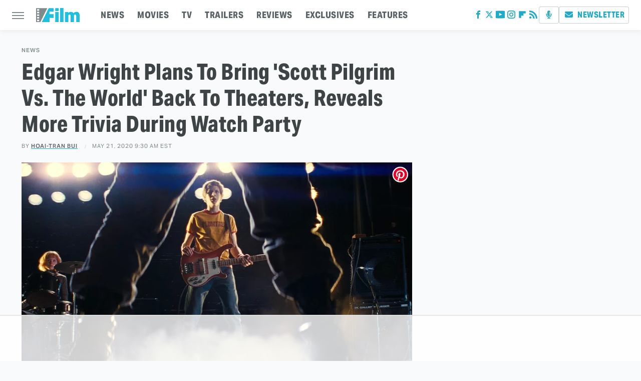

--- FILE ---
content_type: text/html
request_url: https://api.intentiq.com/profiles_engine/ProfilesEngineServlet?at=39&mi=10&dpi=936734067&pt=17&dpn=1&iiqidtype=2&iiqpcid=1b984aaf-91c8-448d-8a58-2c3eb4156663&iiqpciddate=1769368598321&pcid=c9971797-7e0c-4cf7-91e2-0befac980960&idtype=3&gdpr=0&japs=false&jaesc=0&jafc=0&jaensc=0&jsver=0.33&testGroup=A&source=pbjs&ABTestingConfigurationSource=group&abtg=A&vrref=https%3A%2F%2Fwww.slashfilm.com
body_size: 57
content:
{"abPercentage":97,"adt":1,"ct":2,"isOptedOut":false,"data":{"eids":[]},"dbsaved":"false","ls":true,"cttl":86400000,"abTestUuid":"g_d5a33cf8-7fe2-4266-8d7d-2187f247f9c7","tc":9,"sid":-582877156}

--- FILE ---
content_type: text/html; charset=utf-8
request_url: https://www.google.com/recaptcha/api2/aframe
body_size: 269
content:
<!DOCTYPE HTML><html><head><meta http-equiv="content-type" content="text/html; charset=UTF-8"></head><body><script nonce="iCXBCa9BIj7Q2z06clVOTA">/** Anti-fraud and anti-abuse applications only. See google.com/recaptcha */ try{var clients={'sodar':'https://pagead2.googlesyndication.com/pagead/sodar?'};window.addEventListener("message",function(a){try{if(a.source===window.parent){var b=JSON.parse(a.data);var c=clients[b['id']];if(c){var d=document.createElement('img');d.src=c+b['params']+'&rc='+(localStorage.getItem("rc::a")?sessionStorage.getItem("rc::b"):"");window.document.body.appendChild(d);sessionStorage.setItem("rc::e",parseInt(sessionStorage.getItem("rc::e")||0)+1);localStorage.setItem("rc::h",'1769368605843');}}}catch(b){}});window.parent.postMessage("_grecaptcha_ready", "*");}catch(b){}</script></body></html>

--- FILE ---
content_type: text/plain
request_url: https://rtb.openx.net/openrtbb/prebidjs
body_size: -223
content:
{"id":"34695530-2224-47fb-8088-7d872510d8c2","nbr":0}

--- FILE ---
content_type: text/plain
request_url: https://rtb.openx.net/openrtbb/prebidjs
body_size: -83
content:
{"id":"6b79fde3-ec45-4fee-b12f-60583e419a7d","nbr":0}

--- FILE ---
content_type: text/plain; charset=UTF-8
request_url: https://at.teads.tv/fpc?analytics_tag_id=PUB_17002&tfpvi=&gdpr_consent=&gdpr_status=22&gdpr_reason=220&ccpa_consent=&sv=prebid-v1
body_size: 56
content:
MWMxZWU5ZmUtMWQ2OC00YjFjLTkyNTItMjEwODU1ZGY0YzkwIzYtNA==

--- FILE ---
content_type: text/plain; charset=utf-8
request_url: https://ads.adthrive.com/http-api/cv2
body_size: 5751
content:
{"om":["07qjzu81","0929nj63","0i2cd22x","0iyi1awv","0sm4lr19","1","1011_44_FKPC6PEVCZAO3GQQM4SS72","1011_44_OGEV66VFX5ACZGZZBIJJMR","1011_44_YEI72Z22PFC53JKXECYAQF","1011_74_18364062","1011_74_18364134","1028_8728253","10868755","110_594203329067174820","11142692","11509227","1185:1610326628","1185:1610326728","11896988","11964869","12010080","12010088","12168663","12169108","12169133","12171239","12174278","12176509","124843_10","124844_23","124848_8","124853_8","12931033","12931034","12952196","1453468","1501806","1610326628","1610326728","1610338925","1611092","16efa812-878c-4e50-92f7-2ea138b4e4aa","16x7UEIxQu8","17_23487689","17_24767241","17_24767245","17x0742b","1829819l5qo","1891/84806","1891/84809","1891/84814","1dynz4oo","1ftzvfyu","1kpjxj5u","1ktgrre1","202430_200_EAAYACogrPcXlVDpv4mCpFHbtASH4.EGy-m7zq791oD26KFcrCUyBCeqWqs_","202d4qe7","206_492063","2132:41934921","2132:42375991","2132:45327622","2132:45327624","2132:45327625","2132:45327631","2132:45512137","2132:45868998","2132:45999649","2132:46039087","2132:46039823","2132:46144469","2149:12156461","2179:581121500461316663","2249:553781220","2249:553781913","2249:650628575","2249:650650503","2249:683817811","2249:691914577","2249:700758149","2307:2gev4xcy","2307:3d4r29fd","2307:4etfwvf1","2307:4r4pgt0w","2307:4yevyu88","2307:5i3ultpz","2307:5s8wi8hf","2307:5vb39qim","2307:66r1jy9h","2307:7a0tg1yi","2307:7fmk89yf","2307:7uqs49qv","2307:7vnmgcxm","2307:7xb3th35","2307:86p6in4a","2307:8orkh93v","2307:9925w9vu","2307:9am683nn","2307:9krcxphu","2307:a566o9hb","2307:a7wye4jw","2307:a8beztgq","2307:at2pj4cu","2307:bfwolqbx","2307:bu0fzuks","2307:bwp1tpa5","2307:cv0h9mrv","2307:cyzccp1w","2307:e1an7fls","2307:e9qxwwf1","2307:f3tdw9f3","2307:fpbj0p83","2307:fqeh4hao","2307:g749lgab","2307:gn3plkq1","2307:hbje7ofi","2307:hfqgqvcv","2307:hswgcqif","2307:iy6hsneq","2307:k2gvmi4i","2307:ktnx3vt3","2307:kuzv8ufm","2307:mbgtm37z","2307:o0qyxun9","2307:o4v8lu9d","2307:o9vnhw4a","2307:pi9dvb89","2307:plth4l1a","2307:q1kdv2e7","2307:qc6w6bra","2307:qt09ii59","2307:r31xyfp0","2307:s2ahu2ae","2307:tdv4kmro","2307:tty470r7","2307:u4atmpu4","2307:x5dl9hzy","2307:xc88kxs9","2307:yass8yy7","2307:z2zvrgyz","2307:z58lye3x","2307:zgw37lur","2307:zisbjpsl","2307:zjn6yvkc","2307:zmciaqa3","2307:zw6jpag6","23266958","239604426","2409_15064_70_86082706","2409_15064_70_86739499","2409_25495_176_CR52092918","2409_25495_176_CR52092920","2409_25495_176_CR52092922","2409_25495_176_CR52092923","2409_25495_176_CR52150651","2409_25495_176_CR52178316","2409_25495_176_CR52178317","24525570","24598436","25_53v6aquw","25_8b5u826e","25_m4xt6ckm","25_nin85bbg","25_op9gtamy","25_oz31jrd0","25_utberk8n","25_yi6qlg3p","25_zwzjgvpw","262594","2662_199916_8153734","2676:85402277","2676:86087917","2676:86434473","2676:86690080","2711_15051_12169133","2711_64_12169133","2715_9888_262594","2715_9888_522710","2760:176_CR52178317","28933536","2939971","29414696","29414711","2974:8172724","2974:8172737","2974:8182921","2974:8182933","29_705555329","2_206_554471","2gglwanz","2mokbgft","2ngxhuwx","2pu0gomp","306_24104693","308_125203_18","32661359","33419345","33419362","33603859","33604490","33604871","33605181","33605403","33605623","33637455","34182009","3490:CR52178317","3490:CR52223725","35753418","3646_185414_T26335189","3658_104709_bwp1tpa5","3658_104709_o0qyxun9","3658_15032_e1an7fls","3658_15038_suixnuyn","3658_15078_fqeh4hao","3658_15106_u4atmpu4","3658_151356_ta6sha5k","3658_15886_5i3ultpz","3658_193430_k9ove2bo","3658_203382_5gc3dsqf","3658_203382_T26436253","3658_203382_f3tdw9f3","3658_203382_z2zvrgyz","3658_215376_T26407116","3658_22079_1li23of4","3658_22079_hauz7f6h","3658_22079_mne39gsk","3658_584923_T26160879","3658_608642_5s8wi8hf","3658_645259_T26437155","3658_67113_ou8gxy4u","3658_67113_yvirjmu3","37cerfai","381513943572","3LMBEkP-wis","3c5dkic6","3kp5kuh1","3llgx2fg","3swzj6q3","3v2n6fcp","40209386","409_216406","409_223599","409_225987","409_227240","42375991","42569692","42604842","43919974","43919985","44023623","44629254","44z2zjbq","458901553568","46039824","46039897","46039902","481703827","485027845327","48739106","487951","48877306","49039749","49123012","49123013","4959916","49869015","4cepw60l","4dd46916-3c9a-468d-9bcc-3dfc7ae46f4d","4dh0rp07","4etfwvf1","4fk9nxse","4lrf5n54","4n9mre1i","4tgls8cg","4yevyu88","4zai8e8t","50479792","51372355","51372397","51372410","522709","53db10ch","53v6aquw","54779847","54779856","54779873","5504:203525","55092222","5510:cymho2zs","5510:deyq2yw3","5510:echvksei","5510:ksc9r3vq","5510:mznp7ktv","5510:quk7w53j","5510:ta6sha5k","5510:u4atmpu4","5510:w04jlltv","5510:xzhzyk69","5532:553781220","5532:704502217","553781221","553781814","554440","554460","554462","554472","55763524","557_409_220139","557_409_220333","557_409_220343","557_409_220344","557_409_223599","557_409_225988","557_409_228065","557_409_228077","557_409_228354","558_93_8linfb0q","558_93_deyq2yw3","558_93_hbje7ofi","558_93_ll77hviy","558_93_plth4l1a","558_93_u4atmpu4","558_93_w3ez2pdd","558_93_zgw37lur","55961747","564549740","5670:8172724","56824595","5726507757","5726507783","576777115309199355","57961627","5826599407","59780461","59780474","59873223","5989_84349_553781220","5989_89495_T25008837","5i2983ultpz","5i3ultpz","5s2988wi8hf","5s8wi8hf","5vb39qim","60398729","60638194","609577512","6126563651","613344ix","618576351","618653722","61885114","618876699","618980679","61900466","619089559","61916211","61916223","61916225","61916229","61932920","61932925","6226530649","6226543513","6250_66552_1112487743","6250_66552_1114688213","627309156","627309159","627506494","628015148","628086965","628153053","628222860","628223277","628360579","628360582","628444259","628444262","628444349","628444433","628444439","628456307","628456310","628456382","628456403","628622163","628622166","628622169","628622172","628622178","628622241","628622244","628622247","628622250","628683371","628687043","628687157","628687460","628687463","628803013","628841673","629007394","629009180","629167998","629168001","629168010","629168565","629171196","629171202","629234167","629350437","62976224","62980385","62983846","63047261","630928655","63100589","63124346","63132637","6365_61796_729220897126","6365_61796_742174851279","6365_61796_784880274628","6365_61796_784971491009","6365_61796_785325846639","6365_61796_785326944648","6365_61796_785326960683","6365_61796_785361576712","6365_61796_785452908677","6365_61796_785452909130","6547_67916_AsQFh9YsJeTEaltofxq8","6547_67916_XJRt34Uz8tFFUsiYUYAO","6547_67916_akzKi6Aw967DofjGU3xU","6547_67916_pFD8qvM32mAL2eEzLa57","659216891404","659713728691","661537341004","673375558002","680_99480_700109379","680_99480_700109389","690_99485_1610326628","690_99485_1610326728","695879875","695879895","697189861","697189865","697189874","697189885","697189924","697525793","697876985","697876994","697876999","697893164","6ejtrnf9","6mj57yc0","6mrds7pc","6nj9wt54","6pamm6b8","6tj9m7jw","6w00w8s5","700109383","700109389","702423494","704889081","705115332","705115523","705555311","722434589030","74243_74_18364017","74243_74_18364062","74243_74_18364087","74243_74_18364134","74j1qch5","74wv3qdx","7732580","78827832","7969_149355_45327622","7969_149355_45327624","7969_149355_45999649","7969_149355_45999650","79ju1d1h","7a0tg1yi","7cmeqmw8","7f298mk89yf","7fc6xgyo","7fmk89yf","7qIE6HPltrY","7qevw67b","7qn8oyg4","7v298nmgcxm","7vnmgcxm","7x298b3th35","7xb3th35","80072816","8152859","8152878","8152879","8154361","8172738","8193073","8193078","8193090","8193095","82133853","82133858","82285575","84578122","85402272","85ada249-31d0-49df-81f3-0216cf2e29c8","86470583","86698030","86698143","86861999","86925902","86925905","86925932","86925934","86925937","86925938","86p6in4a","8968064","8b5u826e","8b7152c3-a165-4b76-8dda-b304e845348a","8e9b3dd1-879b-4eb3-81ca-cee0c7186a1f","8euh5txf","8linfb0q","8o298rkh93v","8orkh93v","9057/0328842c8f1d017570ede5c97267f40d","9057/0e07813d5f1dd4e4ce0c11220538e960","9057/211d1f0fa71d1a58cabee51f2180e38f","9057/37a3ff30354283181bfb9fb2ec2f8f75","91465711-73bc-476f-9ebd-6d136bc55477","97_8193073","97_8193078","97_8193095","99fddd69-16e0-43b2-a1f1-56bdc97739cd","9d2985f8vic","9e1x2zdt","RAKT2039000H","YlnVIl2d84o","a0oxacu8","a1jsuk6w","a566o9hb","a7714c52-dec3-4747-9caa-bb8ce633beba","a7wye4jw","a8beztgq","ad6783io","axw5pt53","bd5xg6f6","bfwolqbx","bg7v5smz","bu0fzuks","c-Mh5kLIzow","c22985t9p0u","c25t9p0u","c25uv8cd","c3298dhicuk","c7z0h277","cb343ce4-d89a-45a6-9428-da6bd1638f4f","cd40m5wq","cqant14y","cr-2azmi2ttu9vd","cr-2azmi2ttuatj","cr-2azmi2ttubwe","cr-2azmi2ttubxe","cr-7amtmz10ubwe","cr-7mlw3ytgu9vd","cr-7mlw3ytguatj","cr-7mlw3ytgubwe","cr-97pzzgzrubqk","cr-aav22g2rubwj","cr-aawz3f0wubwj","cr-aawz3f3xubwj","cr-e7uuzi8qx9v","cr-flbd4mx4uatj","cr-flbd4mx4ubxe","cr-g7ywwk2qvft","cr-g7ywwk5qvft","cr-g7ywwk7qvft","cr-gaqt1_k4quarexzqntt","cr-h6q46o706lrgv2","cr-p93cj8n4ubwe","cr-w0x9tb3ju9vd","cr223-deyy4f4qxeu","cv0h9mrv","cymho2zs","de6sdyoz","deyq2yw3","dg2WmFvzosE","dm4f74yx","dsugp5th","e1a2wlmi","e38qsvko","e5cc918c-496c-4376-a1a1-26c90dd83920","e6zn0jdp","e9qxwwf1","echvksei","ekocpzhh","f3craufm","f3h9fqou","f3tdw9f3","f8e4ig0n","fca77e26-8fe0-413d-91f0-5f87ef953a31","fcn2zae1","feueU8m1y4Y","fk23o2nm","fleb9ndb","fpbj0p83","fq298eh4hao","fqeh4hao","fs298o39hpp","fso39hpp","funmfj04","g1cx0n31","g729849lgab","g749lgab","gd35hfr1","ge4kwk32","gjwam5dw","gn3plkq1","gv7spfm4","h0cw921b","h1m1w12p","h9sd3inc","hbje7ofi","hffavbt7","hfqgqvcv","hgrz3ggo","hr5uo0z9","hrwidqo8","hueqprai","hya8dpaz","i0tz6sd5","i90isgt0","iaqttatc","iiu0wq3s","ims4654l","iqdsx7qh","ixtrvado","iy6hsneq","jsy1a3jk","k0csqwfi","k2gvmi4i","k2xfz54q","k83t7fjn","k9298ove2bo","k9ove2bo","knoebx5v","kns32sql","kwj8z3gi","kx5rgl0a","kz8629zd","l0mfc5zl","l4p5cwls","l5298o549mu","l5o549mu","lc408s2k","ldnbhfjl","ll77hviy","lqik9cb3","ltkghqf5","lxlnailk","m30fx1mp","m3128oiv","m6rbrf6z","mb298gtm37z","mbgtm37z","mne39gsk","mnzinbrt","mul4id76","muvxy961","mznp7ktv","n06kpcfp","n3egwnq7","n8w0plts","n9ths0wd","nDEslD5DCrE","nodohvfi","ntjn5z55","o0qyxun9","o2s05iig","o4jf439x","o4v8lu9d","o6vx6pv4","o79rfir1","of8dd9pr","ofoon6ir","omlkxvu8","on7syyq9","onu0njpj","op9gtamy","ou2988gxy4u","ou8gxy4u","oz31jrd0","p0odjzyt","p0z6d8nt","pagvt0pd","pi9dvb89","pkydekxi","pl298th4l1a","plth4l1a","ppn03peq","pzgd3hum","q1kdv2e7","q9plh3qd","qaoxvuy4","qqvgscdx","qt09ii59","quk7w53j","r31xyfp0","r3co354x","r4298slj7p5","r4slj7p5","rnvjtx7r","rrlikvt1","rup4bwce","rxhd1rly","s10442zn","s2298ahu2ae","s2ahu2ae","s37ll62x","s4s41bit","t2dlmwva","t58xxlzd","t73gfjqn","t7d69r6a","ta6sha5k","tcyib76d","ti0s3bz3","tt298y470r7","tttdlhfy","tuivy3lz","u30fsj32","u4atmpu4","uc3gjkej","uhebin5g","uq0uwbbh","utberk8n","v6jdn8gd","v705kko8","vbyl6yg4","vdcb5d4i","ven7pu1c","vggd907z","vj7hzkpp","vmn1juoe","vw7814n5","w04jlltv","w15c67ad","w3298ez2pdd","w3ez2pdd","wfxqcwx7","wih2rdv3","wu5qr81l","ww9yxw2a","x420t9me","x5dl9hzy","x716iscu","xdaezn6y","xgjdt26g","xncaqh7c","xzhzyk69","y51tr986","yass8yy7","yi6qlg3p","z2zvrgyz","z58lye3x","zep75yl2","zfexqyi5","zg298w37lur","zgw37lur","zj298n6yvkc","zmciaqa3","zpm9ltrh","ztlksnbe","zvdz58bk","zw6jpag6","zwzjgvpw","7979132","7979135"],"pmp":[],"adomains":["123notices.com","1md.org","about.bugmd.com","acelauncher.com","adameve.com","akusoli.com","allyspin.com","askanexpertonline.com","atomapplications.com","bassbet.com","betsson.gr","biz-zone.co","bizreach.jp","braverx.com","bubbleroom.se","bugmd.com","buydrcleanspray.com","byrna.com","capitaloneshopping.com","clarifion.com","combatironapparel.com","controlcase.com","convertwithwave.com","cotosen.com","countingmypennies.com","cratedb.com","croisieurope.be","cs.money","dallasnews.com","definition.org","derila-ergo.com","dhgate.com","dhs.gov","displate.com","easyprint.app","easyrecipefinder.co","fabpop.net","familynow.club","fla-keys.com","folkaly.com","g123.jp","gameswaka.com","getbugmd.com","getconsumerchoice.com","getcubbie.com","gowavebrowser.co","gowdr.com","gransino.com","grosvenorcasinos.com","guard.io","hero-wars.com","holts.com","instantbuzz.net","itsmanual.com","jackpotcitycasino.com","justanswer.com","justanswer.es","la-date.com","lightinthebox.com","liverrenew.com","local.com","lovehoney.com","lulutox.com","lymphsystemsupport.com","manualsdirectory.org","meccabingo.com","medimops.de","mensdrivingforce.com","millioner.com","miniretornaveis.com","mobiplus.me","myiq.com","national-lottery.co.uk","naturalhealthreports.net","nbliver360.com","nikke-global.com","nordicspirit.co.uk","nuubu.com","onlinemanualspdf.co","original-play.com","outliermodel.com","paperela.com","paradisestays.site","parasiterelief.com","peta.org","photoshelter.com","plannedparenthood.org","playvod-za.com","printeasilyapp.com","printwithwave.com","profitor.com","quicklearnx.com","quickrecipehub.com","rakuten-sec.co.jp","rangeusa.com","refinancegold.com","robocat.com","royalcaribbean.com","saba.com.mx","shift.com","simple.life","spinbara.com","systeme.io","taboola.com","tackenberg.de","temu.com","tenfactorialrocks.com","theoceanac.com","topaipick.com","totaladblock.com","usconcealedcarry.com","vagisil.com","vegashero.com","vegogarden.com","veryfast.io","viewmanuals.com","viewrecipe.net","votervoice.net","vuse.com","wavebrowser.co","wavebrowserpro.com","weareplannedparenthood.org","xiaflex.com","yourchamilia.com"]}

--- FILE ---
content_type: text/plain
request_url: https://rtb.openx.net/openrtbb/prebidjs
body_size: -223
content:
{"id":"bde83e54-0add-4e6f-9ec1-9ca55fb165b3","nbr":0}

--- FILE ---
content_type: text/plain
request_url: https://rtb.openx.net/openrtbb/prebidjs
body_size: -223
content:
{"id":"9d057686-d0d7-48e5-9505-11ca5230a8ce","nbr":0}